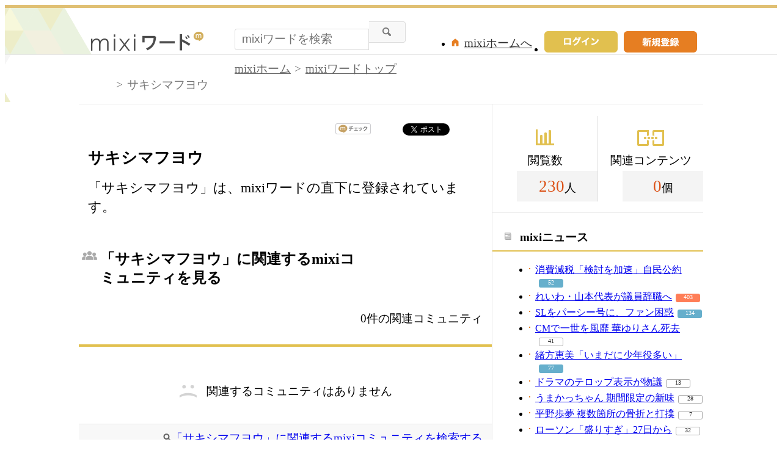

--- FILE ---
content_type: application/javascript; charset=utf-8
request_url: https://fundingchoicesmessages.google.com/f/AGSKWxXren9rl6yiAi3_e-zv2TtbbkKCTYy2WE6n7jeOJXnJrmQ9K-xBwQSRl19eAlnO2Z1OQL1bM8pXKmafoqik-C4LKf_sL9QoUT3Wmb20XPfI2GU3l50Ot8mlKusbtrHJ0WPZvV4wgKgKyWXU0DSl_-fffc6R7Za4xzd4DbopXDCxktQztseT8rjxT9om/_/ad-offer1./inx-ad./skybar_ad./sidead3./sd_ads_
body_size: -1292
content:
window['4d9690dd-2b1d-4c60-9f7e-93cc24782c2e'] = true;